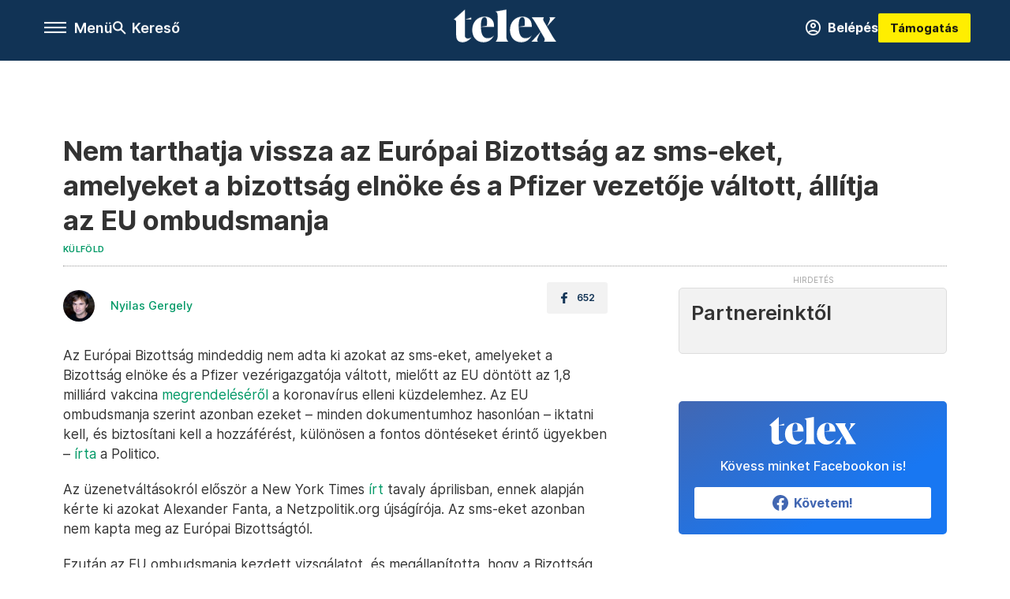

--- FILE ---
content_type: text/html;charset=utf-8
request_url: https://telex.hu/kulfold/2022/01/28/nem-tarthatja-vissza-az-europai-bizottsag-az-sms-eket-amelyeket-a-bizottsag-elnoke-es-a-pfizer-vezetoje-valtott-allitja-az-eu-ombudsmanja
body_size: 20171
content:
<!DOCTYPE html><html  lang="hu" xmlns="http://www.w3.org/1999/xhtml" class="main main--t--d" style="" xml:lang="hu" prefix="og: http://ogp.me/ns#"><head><meta charset="utf-8"><meta name="viewport" content="width=device-width, initial-scale=1"><title>Telex: Nem tarthatja vissza az Európai Bizottság az sms-eket, amelyeket a bizottság elnöke és a Pfizer vezetője váltott, állítja az EU ombudsmanja</title><meta property="og:url" content="https://telex.hu/kulfold/2022/01/28/nem-tarthatja-vissza-az-europai-bizottsag-az-sms-eket-amelyeket-a-bizottsag-elnoke-es-a-pfizer-vezetoje-valtott-allitja-az-eu-ombudsmanja"><meta property="og:title" content="Nem tarthatja vissza az Európai Bizottság az sms-eket, amelyeket a bizottság elnöke és a Pfizer vezetője váltott, állítja az EU ombudsmanja"><meta property="og:description" content="Az 1,8 milliárdos vakcinabeszerzés átláthatósága érdekében nem mindegy, miről beszélt Ursula von der Leyen és Albert Bourla. A Bizottság szerint az sms-ek nem tekinthetők dokumentumnak, az EU ombudsmanja azonban ezt az érvelést nem fogadta el."><meta property="og:image" content="https://assets.telex.hu/images/20220128/1643367928-temp-KIMKHJ_facebook.jpg"><meta property="og:image:url" content="https://assets.telex.hu/images/20220128/1643367928-temp-KIMKHJ_facebook.jpg"><meta property="og:image:secure_url" content="https://assets.telex.hu/images/20220128/1643367928-temp-KIMKHJ_facebook.jpg"><meta property="og:type" content="article"><meta name="article:published_time" content="2022-01-28T11:07:25.000Z"><meta name="twitter:card" content="summary"><meta name="twitter:site" content="@telexhu"><script src="https://securepubads.g.doubleclick.net/tag/js/gpt.js" async crossorigin="anonymous"></script><script src="https://cdn.performax.cz/acc/loader.js?aab=loader" body async data-web="telex.hu" data-hash="1f61a5e2875b3f7a6001d6137ecdab7e"></script><meta name="twitter:title" content="Nem tarthatja vissza az Európai Bizottság az sms-eket, amelyeket a bizottság elnöke és a Pfizer vezetője váltott, állítja az EU ombudsmanja"><meta name="twitter:description" content="Az 1,8 milliárdos vakcinabeszerzés átláthatósága érdekében nem mindegy, miről beszélt Ursula von der Leyen és Albert Bourla. A Bizottság szerint az sms-ek nem tekinthetők dokumentumnak, az EU ombudsmanja azonban ezt az érvelést nem fogadta el."><meta property="fb:app_id" content="966242223397117"><meta name="article:section" content="Külföld"><meta name="article:tag" content="Külföld"><meta name="article:tag" content="Pfizer"><meta name="article:tag" content="Ursula von der Leyen"><meta name="article:tag" content="vakcina"><meta name="article:tag" content="beszerzés"><meta name="article:tag" content="EU"><meta name="article:tag" content="SMS"><meta name="article:author" content="/szerzo/nyilas-gergely"><link rel="stylesheet" href="/_nuxt/entry.6fdBkfQc.css" crossorigin><link rel="stylesheet" href="/_nuxt/default.iPeyM4yZ.css" crossorigin><link rel="stylesheet" href="/_nuxt/TaxMsg.Dw2lhRwy.css" crossorigin><link rel="stylesheet" href="/_nuxt/FacebookVideoEmbed.zFTq-dHr.css" crossorigin><link rel="stylesheet" href="/_nuxt/SingleArticle.cCUwI27J.css" crossorigin><link rel="stylesheet" href="/_nuxt/App.Ck5OgVU_.css" crossorigin><link rel="stylesheet" href="/_nuxt/PlaceholderView.DY7nOxo4.css" crossorigin><link rel="stylesheet" href="/_nuxt/GeneralDisclaimer.C0WYMYHB.css" crossorigin><link href="https://www.googletagmanager.com/gtm.js?id=GTM-NQ9T4QR" rel="preload" crossorigin="anonymous" referrerpolicy="no-referrer" fetchpriority="low" as="script"><link rel="modulepreload" as="script" crossorigin href="/_nuxt/DqMFZKct.js"><link rel="modulepreload" as="script" crossorigin href="/_nuxt/C5xylIvI.js"><link rel="modulepreload" as="script" crossorigin href="/_nuxt/ztrSDKzb.js"><link rel="modulepreload" as="script" crossorigin href="/_nuxt/DeNEhAxv.js"><link rel="modulepreload" as="script" crossorigin href="/_nuxt/BW7mYI-c.js"><link rel="modulepreload" as="script" crossorigin href="/_nuxt/xh6ws17v.js"><link rel="modulepreload" as="script" crossorigin href="/_nuxt/Dv5hRnou.js"><link rel="modulepreload" as="script" crossorigin href="/_nuxt/DjSm0lIk.js"><link rel="modulepreload" as="script" crossorigin href="/_nuxt/CZbyWXSR.js"><link rel="modulepreload" as="script" crossorigin href="/_nuxt/DDlKKuRE.js"><link rel="modulepreload" as="script" crossorigin href="/_nuxt/BLY3_oZi.js"><link rel="modulepreload" as="script" crossorigin href="/_nuxt/BKK_74_6.js"><link rel="modulepreload" as="script" crossorigin href="/_nuxt/CwymD8hp.js"><link rel="modulepreload" as="script" crossorigin href="/_nuxt/9XFtN37d.js"><link rel="modulepreload" as="script" crossorigin href="/_nuxt/KY4eHMSF.js"><link rel="modulepreload" as="script" crossorigin href="/_nuxt/CDpojOpP.js"><link rel="modulepreload" as="script" crossorigin href="/_nuxt/DXUePBq9.js"><link rel="modulepreload" as="script" crossorigin href="/_nuxt/Boh8ilFg.js"><link rel="modulepreload" as="script" crossorigin href="/_nuxt/BGSZfl1J.js"><link rel="preload" as="fetch" fetchpriority="low" crossorigin="anonymous" href="/_nuxt/builds/meta/a20e5a1d-862b-4b9a-acfe-543ddaad8c12.json"><link rel="icon" type="image/x-icon" href="/favicon.ico"><link rel="canonical" href="https://telex.hu/kulfold/2022/01/28/nem-tarthatja-vissza-az-europai-bizottsag-az-sms-eket-amelyeket-a-bizottsag-elnoke-es-a-pfizer-vezetoje-valtott-allitja-az-eu-ombudsmanja"><meta property="og:site_name" content="telex"><meta name="facebook-domain-verification" content="z21ykhonau2grf12jzdtendo24jb64"><meta name="description" content="Az 1,8 milliárdos vakcinabeszerzés átláthatósága érdekében nem mindegy, miről beszélt Ursula von der Leyen és Albert Bourla. A Bizottság szerint az sms-ek nem tekinthetők dokumentumnak, az EU ombudsmanja azonban ezt az érvelést nem fogadta el."><meta name="keywords" content="Külföld, Pfizer, Ursula von der Leyen, vakcina, beszerzés, EU, SMS"><script type="application/ld+json">{"@context":"http://schema.org","@type":"NewsArticle","mainEntityOfPage":{"@type":"WebPage","@id":"https://telex.hu"},"headline":"Nem tarthatja vissza az Európai Bizottság az sms-eket, amelyeket a bizottság elnöke és a Pfizer vezetője váltott, állítja az EU ombudsmanja","image":["https://assets.telex.hu/images/20240531/1717155975-temp-mHOLhm_cimlap-normal-1per1.jpg","https://assets.telex.hu/images/20230610/1686390034-temp-dKPNNa_cimlap-normal-4per3.jpg","https://assets.telex.hu/images/20220128/1643367928-temp-KIMKHJ_facebook.jpg"],"datePublished":"2022-01-28T11:07:25.000Z","dateModified":"2022-01-28T11:07:25.000Z","author":[{"@type":"Person","name":"Nyilas Gergely","url":"https://telex.hu/szerzo/nyilas-gergely","image":"https://assets.telex.hu/images/0_szerzok/nagy_avatar/_JO_5529_avatar.jpeg","worksFor":{"@type":"Organization","name":""}}],"publisher":{"@type":"Organization","name":"Telex","logo":{"@type":"ImageObject","url":"https://telex.hu/icon.jpg"}},"breadcrumb":{"@context":"https://schema.org","@type":"BreadcrumbList","itemListElement":[{"@type":"ListItem","position":1,"name":"Telex","item":"https://telex.hu"},{"@type":"ListItem","position":2,"name":"Külföld","item":"https://telex.hu/rovat/kulfold"},{"@type":"ListItem","position":3,"name":"Nem tarthatja vissza az Európai Bizottság az sms-eket, amelyeket a bizottság elnöke és a Pfizer vezetője váltott, állítja az EU ombudsmanja"}]}}</script><script type="module" src="/_nuxt/DqMFZKct.js" crossorigin></script><script>"use strict";(()=>{const t=window,e=document.documentElement,c=["dark","light"],n=getStorageValue("localStorage","nuxt-color-mode")||"system";let i=n==="system"?u():n;const r=e.getAttribute("data-color-mode-forced");r&&(i=r),l(i),t["__NUXT_COLOR_MODE__"]={preference:n,value:i,getColorScheme:u,addColorScheme:l,removeColorScheme:d};function l(o){const s="main--"+o+"",a="";e.classList?e.classList.add(s):e.className+=" "+s,a&&e.setAttribute("data-"+a,o)}function d(o){const s="main--"+o+"",a="";e.classList?e.classList.remove(s):e.className=e.className.replace(new RegExp(s,"g"),""),a&&e.removeAttribute("data-"+a)}function f(o){return t.matchMedia("(prefers-color-scheme"+o+")")}function u(){if(t.matchMedia&&f("").media!=="not all"){for(const o of c)if(f(":"+o).matches)return o}return"light"}})();function getStorageValue(t,e){switch(t){case"localStorage":return window.localStorage.getItem(e);case"sessionStorage":return window.sessionStorage.getItem(e);case"cookie":return getCookie(e);default:return null}}function getCookie(t){const c=("; "+window.document.cookie).split("; "+t+"=");if(c.length===2)return c.pop()?.split(";").shift()}</script></head><body><div id="__nuxt"><div><!--[--><!--[--><!----><!----><!----><!----><!--]--><div><div id="fb-root"></div><div><!----><!----></div><div><div><!----><!----><!----><!----></div><!----><div data-v-e5b51265><div class="navigation" data-v-e5b51265><!----><div class="navigation--domain" data-v-e5b51265><!----><div class="navigation--domain__list" data-v-e5b51265><!--[--><!--[--><a href="/" class="navigation--domain__list__item navigation--domain__list__item--active" data-v-e5b51265>Telex</a><!--]--><!--[--><a href="/after" class="navigation--domain__list__item" data-v-e5b51265>After</a><!--]--><!--[--><a href="/g7" class="navigation--domain__list__item" data-v-e5b51265>G7</a><!--]--><!--[--><a href="/karakter" class="navigation--domain__list__item" data-v-e5b51265>Karakter</a><!--]--><!--[--><a href="/tamogatas" class="navigation--domain__list__item" data-v-e5b51265>Támogatás</a><!--]--><!--[--><a href="https://shop.telex.hu" target="_blank" class="navigation--domain__list__item" data-v-e5b51265>Shop</a><!--]--><!--]--></div><!----></div><div class="navigation--options" data-v-e5b51265><div class="navigation--options__group" data-v-e5b51265><div id="burger" class="navigation__labels navigation__mobile" data-v-e5b51265><!--[--><button class="burger-button" type="button" title="Menu"><span class="hidden"></span><span class="burger-bar burger-bar--1"></span><span class="burger-bar burger-bar--2"></span><span class="burger-bar burger-bar--3"></span></button><p>Menü</p><!--]--></div><div class="navigation__labels" data-v-e5b51265><svg height="100%" viewBox="0 0 24 24" class="search" width="0" data-v-e5b51265><path fill-rule="evenodd" d="M11.793 13.553c-1.221.869-2.714 1.38-4.327 1.38A7.47 7.47 0 0 1 0 7.467 7.47 7.47 0 0 1 7.467 0a7.47 7.47 0 0 1 7.467 7.467c0 1.613-.511 3.106-1.38 4.326L20 18.24 18.24 20l-6.447-6.447zm.651-6.086a4.98 4.98 0 0 1-4.978 4.978 4.98 4.98 0 0 1-4.978-4.978 4.98 4.98 0 0 1 4.978-4.978 4.98 4.98 0 0 1 4.978 4.978z" data-v-e5b51265></path></svg><p class="search__label" data-v-e5b51265> Kereső </p></div></div><a href="/" class="" data-v-e5b51265><div class="navigation__logo" data-v-e5b51265><svg viewBox="0 0 160 51" fill-rule="evenodd" stroke-linejoin="round" stroke-miterlimit="2" width="0"><path d="M68.503 42.525V9.939c0-4.677-1.252-5.991-3.759-6.868L82.063.002v42.523c0 4.677 3.243 7.599 3.243 7.599H65.26s3.243-2.922 3.243-7.599zm-51.11-27.033h10.029l-.006-3.109-10.023 3.109zm4.569 29.662c-2.875 0-4.569-1.607-4.569-5.113V0L0 15.488c2.117 0 3.831 1.702 3.831 3.798V39.89c0 8.182 3.831 11.106 10.244 11.106 5.011 0 10.391-3.215 13.929-7.891 0 .006-2.46 2.049-6.043 2.049zm40.947-18.265c.442-9.499-4.717-15.928-14.592-15.928-11.94 0-19.456 9.352-19.456 20.751C28.861 41.794 34.536 51 46.475 51c8.623 0 13.192-4.896 16.435-10.74 0 0-3.33 4.456-9.949 4.456-7.59 0-10.317-6.575-10.54-17.827V25.72c0-6.503.81-13.735 5.601-13.735 4.127 0 4.348 4.86 3.685 13.261l-9.286 1.643h20.489zm58.876 0c.442-9.499-4.717-15.928-14.592-15.928-11.94 0-19.456 9.352-19.456 20.751C87.736 41.794 93.412 51 105.35 51c8.623 0 13.192-4.896 16.435-10.74 0 0-3.33 4.456-9.949 4.456-7.59 0-10.317-6.575-10.54-17.827V25.72c0-6.503.81-13.735 5.601-13.735 4.127 0 4.348 4.86 3.685 13.261l-9.286 1.643h20.489zM160 50.124h-19.456s2.58-2.703.884-5.699l-5.748-9.863s-5.527 10.375-5.527 12.859c0 2.703 1.989 2.703 1.989 2.703h-10.907l14.446-15.562-7.811-13.445c-2.654-4.603-6.339-9.28-6.339-9.28h19.456s-2.58 2.703-.884 5.699l5.306 9.061s4.79-9.571 4.79-12.056c0-2.703-1.989-2.703-1.989-2.703h10.761l-13.561 14.759 8.253 14.247c2.652 4.603 6.339 9.28 6.339 9.28z" fill-rule="nonzero" /></svg></div></a><div class="navigation--options__group" data-v-e5b51265><!--[--><a href="https://telex.hu/tamogatas/profil" class="btn profile__btn" data-v-e5b51265><i class="mdi mdi-account-circle-outline" data-v-e5b51265></i> Belépés </a><!--]--><a href="/tamogatas" class="navigation__button" data-v-e5b51265> Támogatás </a></div></div><!----></div><div class="sidebar-container" data-v-e5b51265><div id="sidebar" class="sidebar" data-v-e5b51265><!----><!----></div></div></div><span></span><main class="main-container"><div class="sub-container"><!----><!----><!----><div class="single_article article" lang="hu"><div class="container"><!----><!----><div class="article-container single-article kulfold article-38621 coverless"><div class="single-article__container"><!----><div id="cikk-content" class="single-article__content"><div class="title-section"><div class="title-section__top"><!----><!----><h1>Nem tarthatja vissza az Európai Bizottság az sms-eket, amelyeket a bizottság elnöke és a Pfizer vezetője váltott, állítja az EU ombudsmanja</h1><!----></div><div class="content-wrapper"><!----><div class="title-section__tags content-wrapper__child"><a href="/rovat/kulfold" class="tag tag--basic">Külföld</a></div><!----><!----><div class="history content-wrapper__child"><p class="history--original"><span></span></p><!----></div></div><div class="title-section__lines"><!--[--><div class="title-section__separator"></div><!--]--></div></div><!----><div class="article_body_"><div class="article_container_ article-box-margin"><div class="cover-box article-content"><!----><!----></div><div class="top-section article-content"><div name="author-list" class="journalist"><div class="author"><div style="width:60px;"><a href="/szerzo/nyilas-gergely" class="author__avatar"><img src="https://assets.telex.hu/images/0_szerzok/nagy_avatar/_JO_5529_avatar@4x.jpeg" alt="Nyilas Gergely" class="avatar" loading="lazy"></a></div><div class="author__info"><a href="/szerzo/nyilas-gergely" class="author__name">Nyilas Gergely</a><!----></div></div></div><div class="top-shr"><span></span><span class="spacing-top"></span><!----><!--[--><div class="options options-top spacing-top"><svg viewBox="0 0 20 20" fill-rule="evenodd" stroke-linejoin="round" stroke-miterlimit="2" width="0"><path d="M11.194 17v-6.386h2.358l.353-2.5h-2.71v-1.6c0-.72.22-1.212 1.356-1.212L14 5.32V3.098A21.32 21.32 0 0 0 11.886 3c-2.1 0-3.523 1.16-3.523 3.3v1.835H6v2.5h2.365V17h2.83z"></path></svg><p>652</p></div><!--]--></div></div><!----><!----><!----><div id="remp-campaign"></div><!----><span></span><div class="article-html-content"><div><p>Az Európai Bizottság mindeddig nem adta ki azokat az sms-eket, amelyeket a Bizottság elnöke és a Pfizer vezérigazgatója váltott, mielőtt az EU döntött az 1,8 milliárd vakcina <a href="/koronavirus/2021/05/08/von-der-leyen-pfizer-biontech-szerzodes-1-8-milliard-adag-eu">megrendeléséről</a> a koronavírus elleni küzdelemhez. Az EU ombudsmanja szerint azonban ezeket – minden dokumentumhoz hasonlóan – iktatni kell, és biztosítani kell a hozzáférést, különösen a fontos döntéseket érintő ügyekben – <a href="https://www.politico.eu/article/eu-watchdog-ursula-von-der-leyen-pfizer-messaging-maladministration/" target="_blank">írta</a> a Politico.</p><p>Az üzenetváltásokról először a New York Times <a href="https://www.nytimes.com/2021/04/28/world/europe/european-union-pfizer-von-der-leyen-coronavirus-vaccine.html" target="_blank">írt</a> tavaly áprilisban, ennek alapján kérte ki azokat Alexander Fanta, a Netzpolitik.org újságírója. Az sms-eket azonban nem kapta meg az Európai Bizottságtól.</p><p>Ezután az EU ombudsmanja kezdett vizsgálatot, és megállapította, hogy a Bizottság nem is igyekezett beszerezni azokat Von der Leyentől, noha az újságíró kérése kifejezetten az sms-ekre irányult. A Bizottság szerint az sms nem felel meg a dokumentum kritériumainak, így nincs is mit bekérnie a Bizottság elnökétől.</p><p><span class="placeholder ad"></span></p><p>Ezt az érvelést azonban az ombudsman vitatja. Emily O’Reilly szerint a Bizottság rosszul kezelte az sms-ek kiadására vonatkozó kérelmet.</p><p>„A szűk értelmezés, amely alapján a kérvényt kezelték, lényegében azt jelenti, hogy kísérletet sem tettek arra, hogy megvizsgálják, léteznek-e egyáltalán ilyen sms-ek” – mondta O&#39;Reilly.</p><p>Az ügy nemcsak a vakcinabeszerzés miatt fontos – bár annak érzékenysége, nagyságrendje miatt ez önmagában is indokolttá teszi az átláthatóság biztosítását –, de általánosságban is lényeges, hogy az üzenetváltások is pontosan iktatva legyenek, különösen a kulcsfontosságú döntések esetén.</p><p>A Bizottság azzal érvelt, hogy „az sms vagy bármilyen más, gyors üzenet jellegénél fogva rövid életű, amely így eleve nem tartalmaz fontos információt a Bizottság politikáját, tevékenységét, döntését illetően”. Egyébként sem iktatott eddig még egyetlen sms-t sem az iratok között.</p><p>Az ombudsman azonban vitatja az érvelést az EU-s jog alapján, amely szerint dokumentumnak számít bármilyen tartalom, amelynek köze lehet az adott intézmény felelősségi körébe tartozó döntésekhez – azaz az sms is dokumentum. Ennek alapján felszólította a Bizottságot, hogy szólítsák fel Von der Leyen hivatalát, kutassa fel az sms-eket, és amennyiben találnak a tárgyba illő üzeneteket, azokkal járjanak el a dokumentumok iktatására vonatkozó protokoll szerint, és biztosítsák azokhoz is a törvényeknek megfelelő hozzáférést.</p><p>A Bizottság válaszában közölte: tudomásul vették az ombudsman javaslatát, és megküldik neki a hivatalos választ 2022. április 26-i határidővel.</p><p><span class="placeholder ad"></span></p><p>Az üzenetváltás témáját Orbán Viktor is <a href="/belfold/2022/01/28/orban-viktor-kossuth-radio-pentek-1">érintette</a> péntek reggel a Kossuth rádiónak adott interjújában. A kormányfő arról beszélt, hogy a gyógyszergyárak fontosak, de természetesen amit legyártanak, azért profitot is szeretnének. Szerinte hiba lett volna, ha Magyarország kizárólag az EU-beszerzésből biztosította volna a vakcinákat, mert ezzel kiszolgáltatta volna magát a megkülönböztetett pozícióban lévő gyógyszergyártónak.</p><blockquote><p><strong>„Világossá kell tennünk, hogy nem vagyunk zsarolhatók, és nem lehet rajtunk extraprofitot keresni” – közölte a kormányfő.</strong></p></blockquote><p>Szerinte ezért kellett több forrásból biztosítani a vakcinákat Magyarországon. Az EU-ban egyedülálló módon az orosz Szputnyik V-vel és a kínai Sinopharmmal is oltottak, amelyek használatát az EU gyógyszerügynöksége (EMA) nem hagyta jóvá. A kínai vakcina által biztosított védettség egy magyar tanulmány szerint rövidebb távú és az idősek körében kevésbé erős: erről <a href="/koronavirus/2022/01/26/sinopharm-kinai-vakcina-oltas-antitest-ellenanyag-szint-meres-idosek-alacsony-vedettseg-tanulmany-ferenci-sarkadi">itt olvashat</a> bővebben.</p></div></div><!----><!----><!----><!----><div class="article-content article-hint"><div><span></span></div><!----><!----></div><div class="support-box article-content"><div id="article-endbox-campaign-content"></div></div><!----><!----><span class="article-content"></span><!----><div class="recommendation favorite article-content"><a href="/kedvenceink" class="recommendation__head"><svg viewbox="0 0 30 30" fill-rule="evenodd" stroke-linejoin="round" stroke-miterlimit="2" width="0"><path d="M10.583 10.238c.457-1.303 1.792-4.975 2.87-6.63.305-.466.612-.794.87-.96.228-.145.453-.203.658-.203a1.22 1.22 0 0 1 .658.203c.26.165.567.493.87.96 1.065 1.635 2.382 5.24 2.853 6.584 1.432.065 5.317.277 7.167.74.53.134.924.306 1.14.473.24.185.362.4.412.603.044.18.045.408-.05.673-.093.258-.32.616-.666 1.022-1.253 1.472-4.223 3.914-5.316 4.795.375 1.365 1.372 5.133 1.507 7.047.038.542-.001.97-.09 1.23-.096.283-.256.465-.425.578a1.13 1.13 0 0 1-.665.179c-.275-.005-.688-.107-1.183-.3-1.784-.73-5.028-2.8-6.2-3.583-1.183.792-4.452 2.932-6.237 3.637-.513.203-.942.3-1.223.277-.297-.015-.52-.118-.68-.255a1.19 1.19 0 0 1-.357-.568c-.082-.27-.114-.7-.075-1.235.14-1.96 1.146-5.728 1.51-7.042L2.393 13.5c-.475-.61-.57-1.163-.466-1.508.106-.354.5-.764 1.257-.984 1.525-.444 5.068-.483 7.4-.76zm14.27 3.38c-.03 0-.06-.002-.092-.007l-4.61-.47c-.35-.02-.616-.318-.597-.667a.63.63 0 0 1 .668-.595l4.723.48a.63.63 0 0 1 .534.718c-.046.315-.316.54-.625.54zm-8.38-3.24c-.28 0-.537-.188-.612-.473-.005-.018-.507-1.912-1.407-3.985-.138-.32.008-.693.33-.833s.693.008.833.33c.94 2.167 1.448 4.088 1.47 4.17a.63.63 0 0 1-.451.772c-.054.015-.108.022-.162.022z"></path></svg><span>Kedvenceink</span></a><div class="recommendation__grid"><!--[--><!--]--></div></div></div><div class="sidebar_container_ article-box-margin"><!----><!----><!----><!----><!----><div class="recommendation recommendation--pr"><span class="recommendation__head"><span>Partnereinktől</span></span><!--[--><!--]--></div><!----><!----><div><div class="fb-box"><div class="fb-box__logo"><div><svg viewBox="0 0 160 51" fill-rule="evenodd" stroke-linejoin="round" stroke-miterlimit="2" width="0"><path d="M68.503 42.525V9.939c0-4.677-1.252-5.991-3.759-6.868L82.063.002v42.523c0 4.677 3.243 7.599 3.243 7.599H65.26s3.243-2.922 3.243-7.599zm-51.11-27.033h10.029l-.006-3.109-10.023 3.109zm4.569 29.662c-2.875 0-4.569-1.607-4.569-5.113V0L0 15.488c2.117 0 3.831 1.702 3.831 3.798V39.89c0 8.182 3.831 11.106 10.244 11.106 5.011 0 10.391-3.215 13.929-7.891 0 .006-2.46 2.049-6.043 2.049zm40.947-18.265c.442-9.499-4.717-15.928-14.592-15.928-11.94 0-19.456 9.352-19.456 20.751C28.861 41.794 34.536 51 46.475 51c8.623 0 13.192-4.896 16.435-10.74 0 0-3.33 4.456-9.949 4.456-7.59 0-10.317-6.575-10.54-17.827V25.72c0-6.503.81-13.735 5.601-13.735 4.127 0 4.348 4.86 3.685 13.261l-9.286 1.643h20.489zm58.876 0c.442-9.499-4.717-15.928-14.592-15.928-11.94 0-19.456 9.352-19.456 20.751C87.736 41.794 93.412 51 105.35 51c8.623 0 13.192-4.896 16.435-10.74 0 0-3.33 4.456-9.949 4.456-7.59 0-10.317-6.575-10.54-17.827V25.72c0-6.503.81-13.735 5.601-13.735 4.127 0 4.348 4.86 3.685 13.261l-9.286 1.643h20.489zM160 50.124h-19.456s2.58-2.703.884-5.699l-5.748-9.863s-5.527 10.375-5.527 12.859c0 2.703 1.989 2.703 1.989 2.703h-10.907l14.446-15.562-7.811-13.445c-2.654-4.603-6.339-9.28-6.339-9.28h19.456s-2.58 2.703-.884 5.699l5.306 9.061s4.79-9.571 4.79-12.056c0-2.703-1.989-2.703-1.989-2.703h10.761l-13.561 14.759 8.253 14.247c2.652 4.603 6.339 9.28 6.339 9.28z" fill-rule="nonzero" /></svg></div></div><div class="fb-box__info">Kövess minket Facebookon is!</div><div class="fb-box__buttons"><a href="https://www.facebook.com/telexhu" target="_blank" class="btn fb-box__btn"><img src="/assets/images/facebook-box/fb.svg" alt="Facebook"><span>Követem!</span></a></div></div></div><!----><!----><span></span><!----><div class="recommendation"><a href="/legfontosabb" class="recommendation__head"><svg viewbox="0 0 30 30" fill-rule="evenodd" stroke-linejoin="round" stroke-miterlimit="2" width="0"><path d="M24.94 16.394c.123-.307-.134-.658-.134-.658l-3.342-4.965 3.337-5.241s.329-.513-.025-.937c-.203-.243-.488-.28-.665-.286h-4.922v-.698c.02-.066.033-.134.03-.205-.017-.386-.313-.712-.712-.712H6.921V.949c0-.496-.436-.972-.948-.947s-.949.417-.949.947V29.05c0 .496.437.972.949.947s.948-.417.948-.947V14.744l8.459.038-.006 1.088a.72.72 0 0 0 .209.502c.111.111.286.196.45.207.053.014 8.028.074 8.536.076.119-.013.292-.067.37-.263v.002zM6.881 5.042v7.277c0 .373.328.729.712.712s.712-.313.712-.712V5.042c0-.371-.327-.728-.712-.712s-.712.314-.712.712z"></path></svg><span> Legfontosabb </span></a><!--[--><!--]--></div><!----><div class="telex-links"><div class="telex-links__group"><div class="telex-links__img"></div><div class="telex-links__content"><div><!--[--><div id="widget-tamogatas-small"></div><!--]--></div><a href="https://shop.telex.hu/?utm_source=site&amp;utm_medium=sidewidget&amp;utm_campaign=shop" target="_blank">Telex shop</a><span></span></div></div></div><span></span><!----><!----><!----><!----><!----><div class="recommendation recommendation--out"><a href="/rovat/holdblog" class="recommendation__head"><div class="recommendation__logo--hold"></div><span> Holdblog </span></a><!--[--><div class="recommendation--out__item"><div class="new_with_img recommendation__image--out placeholder_"><a href="https://hold.hu/holdblog/" target="_blank" class="img_tag img_tag--recommendation"><div class="tag tag--basic tag--outward"><svg viewBox="0 0 14 11" fill-rule="evenodd" stroke-linejoin="round" stroke-miterlimit="2" width="0"><path d="M12.5 7.25V9.5h-11v-8h5.25V0H.8C.386 0 0 .336 0 .75v9.55c0 .414.386.7.8.7h12.45c.414 0 .75-.286.75-.7V7.25h-1.5zM11.439 1.5L7.72 5.22l1.06 1.06 3.72-3.719V4.75H14V0H9.25v1.5h2.189z"></path></svg> Holdblog </div></a><a href="https://hold.hu/holdblog/no-landing-just-greenlanding/" target="_blank"><img src="https://hold.hu/holdblog/wp-content/uploads/2026/01/HAH-blog-borito-4.png" alt="No landing, just Greenlanding" loading="lazy"></a></div><a href="https://hold.hu/holdblog/no-landing-just-greenlanding/" target="_blank" class="recommendation__title">No landing, just Greenlanding</a></div><div class="recommendation--out__item"><div class="new_with_img recommendation__image--out placeholder_"><a href="https://hold.hu/holdblog/" target="_blank" class="img_tag img_tag--recommendation"><div class="tag tag--basic tag--outward"><svg viewBox="0 0 14 11" fill-rule="evenodd" stroke-linejoin="round" stroke-miterlimit="2" width="0"><path d="M12.5 7.25V9.5h-11v-8h5.25V0H.8C.386 0 0 .336 0 .75v9.55c0 .414.386.7.8.7h12.45c.414 0 .75-.286.75-.7V7.25h-1.5zM11.439 1.5L7.72 5.22l1.06 1.06 3.72-3.719V4.75H14V0H9.25v1.5h2.189z"></path></svg> Holdblog </div></a><a href="https://hold.hu/holdblog/penzugyi-felfordulast-okozhat-a-japan-kamatemeles/" target="_blank"><img src="https://hold.hu/holdblog/wp-content/uploads/2026/01/japan-jegybank.png" alt="Pénzügyi felfordulást okozhat a japán kamatemelés" loading="lazy"></a></div><a href="https://hold.hu/holdblog/penzugyi-felfordulast-okozhat-a-japan-kamatemeles/" target="_blank" class="recommendation__title">Pénzügyi felfordulást okozhat a japán kamatemelés</a></div><div class="recommendation--out__item"><div class="new_with_img recommendation__image--out placeholder_"><a href="https://hold.hu/holdblog/" target="_blank" class="img_tag img_tag--recommendation"><div class="tag tag--basic tag--outward"><svg viewBox="0 0 14 11" fill-rule="evenodd" stroke-linejoin="round" stroke-miterlimit="2" width="0"><path d="M12.5 7.25V9.5h-11v-8h5.25V0H.8C.386 0 0 .336 0 .75v9.55c0 .414.386.7.8.7h12.45c.414 0 .75-.286.75-.7V7.25h-1.5zM11.439 1.5L7.72 5.22l1.06 1.06 3.72-3.719V4.75H14V0H9.25v1.5h2.189z"></path></svg> Holdblog </div></a><a href="https://hold.hu/holdblog/valsag-menedzsment-bic/" target="_blank"><img src="https://hold.hu/holdblog/wp-content/uploads/2026/01/valsag-menedzsment-esernyo.jpg" alt="Akkor is készülni kell a válságra, ha épp nincs" loading="lazy"></a></div><a href="https://hold.hu/holdblog/valsag-menedzsment-bic/" target="_blank" class="recommendation__title">Akkor is készülni kell a válságra, ha épp nincs</a></div><div class="recommendation--out__item recommendation__last"><div class="new_with_img recommendation__image--out placeholder_"><a href="https://hold.hu/holdblog/" target="_blank" class="img_tag img_tag--recommendation"><div class="tag tag--basic tag--outward"><svg viewBox="0 0 14 11" fill-rule="evenodd" stroke-linejoin="round" stroke-miterlimit="2" width="0"><path d="M12.5 7.25V9.5h-11v-8h5.25V0H.8C.386 0 0 .336 0 .75v9.55c0 .414.386.7.8.7h12.45c.414 0 .75-.286.75-.7V7.25h-1.5zM11.439 1.5L7.72 5.22l1.06 1.06 3.72-3.719V4.75H14V0H9.25v1.5h2.189z"></path></svg> Holdblog </div></a><a href="https://hold.hu/holdblog/buy-the-dip-strategia-illuzio/" target="_blank"><img src="https://hold.hu/holdblog/wp-content/uploads/2026/01/buy-the-dip.png" alt="Buy the dip: működő stratégia vagy drága illúzió?" loading="lazy"></a></div><a href="https://hold.hu/holdblog/buy-the-dip-strategia-illuzio/" target="_blank" class="recommendation__title">Buy the dip: működő stratégia vagy drága illúzió?</a></div><!--]--></div><div class="recommendation"><a href="/legfrissebb" class="recommendation__head"><svg viewbox="0 0 30 30" fill-rule="evenodd" stroke-linejoin="round" stroke-miterlimit="2" width="0"><path d="M18.052 24.532c0 1.826-1.773 2.82-3.263 2.82-1.286 0-3.25-.803-3.25-2.82V24.5h6.513v.032zm5.897-6.417c-.34-.408-.662-.794-.808-1.092l-.187-.365c-.317-.6-.358-.678-.358-4.198 0-2.557-1.425-4.497-4.03-5.512-.005-2.087-1.274-4.3-3.62-4.3-2.376 0-3.62 2.17-3.62 4.313v.01c-2.535 1.018-3.923 2.95-3.923 5.49 0 3.586-.013 3.61-.34 4.24l-.164.322c-.146.298-.477.687-.826 1.098-.735.865-1.57 1.846-1.57 2.967v1.35a.71.71 0 0 0 .712.712h19.564a.71.71 0 0 0 .712-.712v-1.35c0-1.122-.82-2.106-1.545-2.973zm-3.88-6.6a1.74 1.74 0 0 1-1.739 1.739 1.74 1.74 0 0 1-1.739-1.739 1.74 1.74 0 0 1 1.739-1.739 1.74 1.74 0 0 1 1.739 1.739z" fill-rule="nonzero"></path></svg><span>Friss hírek</span></a><!--[--><!--]--></div><!----></div></div></div></div></div></div><div id="gallery"><!----></div><!----></div></div></main><footer class="footer"><div class="footer__container"><span></span><div class="footer__highlights"><ul class="footer__links"><!--[--><li><a href="/tamogatas?utm_source=site&amp;utm_medium=button&amp;utm_campaign=footer" class=""><span id="support" class="footer__highlights__title">Támogatás</span></a></li><li><a href="https://telexalapitvany.hu/egyszazalek" target="_blank"><span class="footer__highlights__title">Adó 1% felajánlás</span></a></li><li><a href="/dokumentum/feliratkozas-hirlevelekre" class=""><span id="footerHighlightMenuItem__2" class="footer__highlights__title">Hírlevelek</span></a></li><li><a href="https://shop.telex.hu/?utm_source=site&amp;utm_medium=button&amp;utm_campaign=shop" target="_blank"><span class="footer__highlights__title">Telex Shop</span></a></li><!--]--></ul></div><ul class="footer__links"><!--[--><li><span>© 2026 Telex – Telex.hu Zrt.</span></li><li><a href="/impresszum" class="">Impresszum</a></li><li><a href="/dokumentum/a-telex-etikai-es-magatartasi-kodexe" class="">Etikai kódex</a></li><li><a href="/dokumentum/atlathatosag" class="">Átláthatóság</a></li><li><a href="/dokumentum/altalanos-szerzodesi-feltetelek" class="">ÁSZF</a></li><li><a href="/dokumentum/adatkezelesi-tajekoztato" class="">Adatkezelési tájékoztató</a></li><li><a href="/dokumentum/sutitajekoztato" class="">Sütitájékoztató</a></li><li><a href="javascript:window.__tcfapi__reconfig();">Süti beállítások</a></li><li><a href="/dokumentum/szabalyzatok" class="">Szabályzatok</a></li><li><a href="/dokumentum/kommentelesi-szabalyzat" class="">Kommentelési szabályzat</a></li><li><a href="https://sales.telex.hu/?utm_source=site&amp;utm_medium=button&amp;utm_campaign=sales" target="_blank">Telex Sales</a></li><!--]--></ul><div class="footer__app"><div class="footer__app__badges"><!--[--><a target="_blank" href="https://play.google.com/store/apps/details?id=hu.app.telex&amp;hl=hu&amp;gl=US"><div class="footer__app--google"></div></a><a target="_blank" href="https://appgallery.huawei.com/#/app/C104055595?locale=hu_HU&amp;source=appshare&amp;subsource=C104055595"><div class="footer__app--huawei"></div></a><a target="_blank" href="https://apps.apple.com/us/app/telex/id1554485847"><div class="footer__app--apple"></div></a><!--]--></div></div><ul class="footer__social"><!--[--><li><a href="https://www.facebook.com/telexhu" target="_blank"><i class="icon-facebook"></i></a></li><li><a href="https://www.instagram.com/telexponthu/" target="_blank"><i class="icon-insta"></i></a></li><li><a href="https://www.youtube.com/c/telexponthu" target="_blank"><i class="icon-youtube"></i></a></li><li><a href="https://twitter.com/telexhu" target="_blank"><i class="icon-twitter"></i></a></li><li><a href="https://telex.hu/rss" target="_blank"><i class="icon-rss"></i></a></li><!--]--></ul></div></footer><div class="bottom__panels"><!----><!----></div></div></div><!--]--></div></div><div id="teleports"></div><script type="application/json" data-nuxt-data="nuxt-app" data-ssr="true" id="__NUXT_DATA__">[["ShallowReactive",1],{"data":2,"state":4,"once":10,"_errors":11,"serverRendered":8,"path":13,"pinia":14},["ShallowReactive",3],{},["Reactive",5],{"$scolor-mode":6},{"preference":7,"value":7,"unknown":8,"forced":9},"system",true,false,["Set"],["ShallowReactive",12],{},"/kulfold/2022/01/28/nem-tarthatja-vissza-az-europai-bizottsag-az-sms-eket-amelyeket-a-bizottsag-elnoke-es-a-pfizer-vezetoje-valtott-allitja-az-eu-ombudsmanja",{"commonData":15,"main":97,"auth":112,"minutes":113,"adsStore":114,"menu":404,"sponsoredLine":637,"abTest":697,"singleArticle":699,"quizStore":757,"adb":760,"podcast":761,"remp":762,"pip":763,"recommenderBox":764,"lightBox":766},{"frontendSetup":16,"componentSetup":29,"exchangeRates":32,"weatherData":32,"floodingData":32,"searchPlaceholders":33,"pipStatus":35,"dwPromo":32,"latestPrArticles":38,"assetsUrl":94,"afterSpotifyUrl":95,"trendingTags":96,"widgets":32},{"siteSlug":17,"accountUrl":18,"newsletterUrl":19,"supportUrl":20,"supportUrlAdb":21,"supportHeader":22,"supportHeaderAdb":23,"logoSvg":24,"beamProperty":25,"logoG7":26,"logoAfter":27,"logoKarakter":28},"telex","https://telex.hu/tamogatas/profil","/dokumentum/feliratkozas-hirlevelekre","/tamogatas?utm_source=site&utm_medium=button&utm_campaign=menu","/t?utm_source=site&utm_medium=button&utm_campaign=menu","\u003Ccampaign-container>\u003Cdiv id=\"donate-navigation-right\">\u003Cdiv class=\"remp-preload-banner\">\u003Cdiv class=\"html-preview-text\">\u003Ca href=\"/tamogatas\" class=\"navigation__button\" id=\"donate-navigation-right-link\">Támogatás\u003C/a>\u003C/div>\u003C/div>\u003C/div>\u003C/campaign-container>","\u003Ccampaign-container>\u003Cdiv id=\"donate-navigation-right-adb\" />\u003C/campaign-container>","\u003Csvg viewBox=\"0 0 160 51\" fill-rule=\"evenodd\" stroke-linejoin=\"round\" stroke-miterlimit=\"2\" width=\"0\">\u003Cpath d=\"M68.503 42.525V9.939c0-4.677-1.252-5.991-3.759-6.868L82.063.002v42.523c0 4.677 3.243 7.599 3.243 7.599H65.26s3.243-2.922 3.243-7.599zm-51.11-27.033h10.029l-.006-3.109-10.023 3.109zm4.569 29.662c-2.875 0-4.569-1.607-4.569-5.113V0L0 15.488c2.117 0 3.831 1.702 3.831 3.798V39.89c0 8.182 3.831 11.106 10.244 11.106 5.011 0 10.391-3.215 13.929-7.891 0 .006-2.46 2.049-6.043 2.049zm40.947-18.265c.442-9.499-4.717-15.928-14.592-15.928-11.94 0-19.456 9.352-19.456 20.751C28.861 41.794 34.536 51 46.475 51c8.623 0 13.192-4.896 16.435-10.74 0 0-3.33 4.456-9.949 4.456-7.59 0-10.317-6.575-10.54-17.827V25.72c0-6.503.81-13.735 5.601-13.735 4.127 0 4.348 4.86 3.685 13.261l-9.286 1.643h20.489zm58.876 0c.442-9.499-4.717-15.928-14.592-15.928-11.94 0-19.456 9.352-19.456 20.751C87.736 41.794 93.412 51 105.35 51c8.623 0 13.192-4.896 16.435-10.74 0 0-3.33 4.456-9.949 4.456-7.59 0-10.317-6.575-10.54-17.827V25.72c0-6.503.81-13.735 5.601-13.735 4.127 0 4.348 4.86 3.685 13.261l-9.286 1.643h20.489zM160 50.124h-19.456s2.58-2.703.884-5.699l-5.748-9.863s-5.527 10.375-5.527 12.859c0 2.703 1.989 2.703 1.989 2.703h-10.907l14.446-15.562-7.811-13.445c-2.654-4.603-6.339-9.28-6.339-9.28h19.456s-2.58 2.703-.884 5.699l5.306 9.061s4.79-9.571 4.79-12.056c0-2.703-1.989-2.703-1.989-2.703h10.761l-13.561 14.759 8.253 14.247c2.652 4.603 6.339 9.28 6.339 9.28z\" fill-rule=\"nonzero\" />\u003C/svg>","ae4d4f86-6f72-4a0a-be21-52a9d8a42eb0","\u003Csvg   xmlns=\"http://www.w3.org/2000/svg\"   width=\"100%\"   height=\"100%\"   viewBox=\"0 0 290 169\"   fill-rule=\"evenodd\"   stroke-linejoin=\"round\"   stroke-miterlimit=\"2\" >   \u003Cpath d=\"M158.17 168.999l80.906-129.478-.291-.76H158.17V0H289.96v31.785l-86.051 137.215H158.17zM79.097 65.119h83.777s2.274 15.387 2.274 21.058c.002 5.561-.394 9.092-1.492 14.542-7.45 36.98-41.843 68.281-81.54 68.281C36.796 168.999 0 131.886 0 86.176S36.796 0 82.115 0h49.697v38.762H82.115c-23.739 0-43.014 23.473-43.014 47.417s19.274 43.464 43.014 43.362c19.687-.084 35.017-14.667 36.855-25.123l-.323-.537h-39.55V65.119z\" /> \u003C/svg>","\u003Csvg   xmlns=\"http://www.w3.org/2000/svg\"   width=\"100%\"   height=\"100%\"   viewBox=\"0 0 139 45\"   fill-rule=\"evenodd\"   stroke-linejoin=\"round\"   stroke-miterlimit=\"2\"   fill=\"#fff\" >   \u003Cpath d=\"M19.807 38.219h-5.189l-.696 6.328H.001L9.239 2.911h18.793l9.302 41.636H20.44l-.633-6.328zm-.823-7.657l-1.583-14.996h-.379L15.44 30.562h3.544zm20.875-6.264h-3.037V13.289h3.037V10.82C39.859 3.1 43.972 0 51.881 0c3.037 0 5.441.569 6.39.886v9.491a13.81 13.81 0 0 0-3.036-.38c-1.709 0-2.468.696-2.468 2.025v1.266h5.948v11.009h-5.948v20.248H39.859V24.298zm23.471 8.795v-8.795h-3.037V13.288h2.405c1.644 0 2.404-.759 2.594-3.48l.38-3.607h10.566v7.086h5.759v11.011h-5.759v7.276c0 1.899.569 2.532 2.848 2.532 1.076 0 1.962-.063 2.468-.127v10.378c-.761.253-3.164.633-6.391.633-8.796 0-11.833-4.43-11.833-11.896zm33.785 11.896c-11.2 0-13.983-6.897-13.983-15.756 0-11.769 5.125-16.388 14.11-16.388 8.859 0 13.098 4.365 13.098 14.49v3.227H96.039c.063 4.556.57 5.695 1.899 5.695 1.139 0 1.645-.887 1.645-4.113h10.757c.063 8.099-3.67 12.845-13.225 12.845zM96.103 25.5h3.481v-1.391c0-2.215-.443-3.164-1.645-3.164-1.139 0-1.645.76-1.836 4.556zm16.196-12.212h12.909l-.443 8.354h.127c.886-5.062 2.531-8.733 7.213-8.733 4.999 0 6.896 3.29 6.896 11.896a132.21 132.21 0 0 1-.316 8.605h-10.566l.063-5.124c0-2.343-.38-3.228-1.202-3.228-1.139 0-1.772 1.709-1.772 5.885v13.605h-12.909V13.288z\" /> \u003C/svg>","\u003Csvg xmlns=\"http://www.w3.org/2000/svg\" width=\"100%\" height=\"100%\" viewBox=\"0 0 154 25\" fill-rule=\"evenodd\" stroke-linejoin=\"round\" stroke-miterlimit=\"2\" > \u003Cpath d=\"M28.256 1.963l-7.919 9.654 7.559 12.926h-7.853l-4.123-7.56-1.538 1.898v5.661h-2.565V4.807H9.25v19.735H6.685v-11.29C2.993 13.253 0 10.726 0 7.608s2.993-5.645 6.685-5.645h7.696v8.247l6.315-8.247h7.56z\" class=\"karakter-k\"/> \u003Cpath d=\"M27.505 15.675c0-5.563 3.927-9.359 8.966-9.359 2.127 0 3.993.785 5.138 1.865h.065v-1.44h6.021v17.802h-5.628V22.71h-.065c-1.309 1.473-3.109 2.29-5.498 2.29-5.072 0-8.999-3.763-8.999-9.326zm10.243 4.222c2.291 0 4.025-1.604 4.025-4.222 0-2.651-1.669-4.188-4.025-4.188s-4.058 1.537-4.058 4.188c0 2.618 1.735 4.222 4.058 4.222zM50.848 6.741h5.629v2.486h.065c.818-1.996 3.109-2.945 5.105-2.945.622 0 .883.098 1.08.131v6.25c-.556-.229-1.309-.294-1.8-.294-2.487 0-4.058 1.603-4.058 4.222v7.952h-6.021V6.741zm12.773 8.933c0-5.563 3.927-9.359 8.966-9.359 2.127 0 3.993.785 5.138 1.865h.065v-1.44h6.021v17.802h-5.628V22.71h-.065c-1.309 1.473-3.109 2.29-5.498 2.29-5.072 0-8.999-3.763-8.999-9.326zm10.243 4.222c2.291 0 4.025-1.604 4.025-4.222 0-2.651-1.669-4.188-4.025-4.188s-4.058 1.537-4.058 4.188c0 2.618 1.735 4.222 4.058 4.222zM87.158 0h5.989v13.188l5.301-6.447h7.199l-7.265 7.985 7.428 9.817h-7.134l-4.09-5.628-1.44 1.571v4.057h-5.989V0zm22.014 20.125v-8.443h-2.814V6.741h2.814V1.963h6.021v4.778h3.829v4.941h-3.829v6.446c0 .916.294 1.571 1.702 1.571.556 0 1.571-.131 2.127-.229v5.072c-1.047.196-2.749.327-3.829.327-4.254 0-6.021-1.539-6.021-4.745zm11.261-4.45c0-5.596 4.058-9.359 9.818-9.359 5.824 0 9.686 3.861 9.686 10.635v.524h-13.221c.589 1.996 2.094 2.585 3.731 2.585 1.571 0 2.651-.556 3.338-1.44l4.45 2.781c-1.309 1.636-3.469 3.6-7.788 3.6-5.989 0-10.014-3.763-10.014-9.326zm13.188-1.571c-.164-1.898-1.57-2.945-3.502-2.945-2.225 0-3.174 1.374-3.501 2.945h7.003zm8.5-7.363h5.628v2.486h.065c.818-1.996 3.109-2.945 5.105-2.945.622 0 .883.098 1.079.131v6.25c-.556-.229-1.309-.294-1.799-.294-2.488 0-4.058 1.603-4.058 4.222v7.952h-6.021V6.741z\"/>\u003C/svg>",{"showExchange":30,"showWeather":30,"donation":31,"quantcast":30,"refreshQuiz":31,"latestPost":30,"goalRecommender":31,"showDetails":30,"buntetoRecommender":31,"showFlooding":31,"zengaRecommender":30,"donations":30,"holdRecommender":30},"1","0",null,{"szepkilatas":34},"Pl: kerékpártúra, Ausztria, Tátra",{"pipShow":31,"pipTitle":36,"pipUrl":36,"pipOpen":30,"pipLabel":37,"pipClosable":31},"","élő",[39,73],{"id":40,"type":41,"title":42,"pubDate":43,"updatedAt":43,"deletedAt":32,"version":44,"slug":45,"articleAuthors":46,"lead":54,"mainSuperTag":55,"superTags":59,"flags":60,"live":9,"recommendedBoxImage":65,"mobileImage43":66,"mobileImage11":67,"active":8,"rank":68,"mirroringSites":69,"recommender":70,"colorClass":32,"parent":32,"speech":71,"originatingSite":17,"resizedRecommendedBoxImage":72},178843,"article","Betámadták a bűnözők a digitális bankrendszert (x)",1769165083,1769169182,"betamadtak-a-bunozok-a-digitalis-bankrendszert-x",[47],{"id":48,"authorId":49,"name":50,"email":51,"slug":52,"avatarSrc":36,"position":53,"information":32,"title":36,"facebookUrl":32,"linkedinUrl":32,"organization":32},210619,161,"Ez itt egy PR-cikk","sales@telex.hu","ez-itt-egy-pr-cikk",0,"Soha nem látott fenyegetéshullámmal néz szembe az üzleti világ és a pénzügyi szektor a digitális fizetések és az online bankolás területén. A kiberbűnözők nemcsak exponenciálisan növekvő veszteségeket okoznak, hanem megingatják az ügyfelek bizalmát is, miközben jelentős többletberuházásokat kényszerítenek ki a vállalkozásoktól.",{"id":56,"name":57,"slug":58,"siteSlug":17,"active":8},29,"PR-cikk","pr-cikk",[],[61],{"id":62,"name":63,"slug":64},5,"Reklámmentes","pr","/uploads/images/20260122/1769095668-temp-b2ar2d2khublcMHaKin.jpg","/uploads/images/20260122/1769095668-temp-ddf6h7520v9leBplLIh.jpg","/uploads/images/20260122/1769095668-temp-siaati10dn77ddcNJPo.jpg",3,[17],"Soha nem látott fenyegetéshullámmal néz szembe az üzleti világ és a pénzügyi szektor a digitális fizetések és az online bankolás területén.","https://assets.telex.hu/audio/20260123/1769169164_0ove96apf1487MODfDn.mp3","https://assets.telex.hu/images/20260122/1769095668-temp-b2ar2d2khublcMHaKin_recommender-kedvenc.jpg",{"id":74,"type":41,"title":75,"pubDate":76,"updatedAt":76,"deletedAt":32,"version":77,"slug":78,"articleAuthors":79,"lead":82,"mainSuperTag":83,"superTags":84,"flags":85,"live":9,"recommendedBoxImage":87,"mobileImage43":88,"mobileImage11":89,"active":8,"rank":68,"mirroringSites":90,"recommender":91,"colorClass":32,"parent":32,"speech":92,"originatingSite":17,"resizedRecommendedBoxImage":93},178848,"A rák nem válogat: megrázó évaddal tér vissza az On the Spot (x)",1769162101,1769162151,"a-rak-nem-valogat-megrazo-evaddal-ter-vissza-az-on-the-spot-x",[80],{"id":81,"authorId":49,"name":50,"email":51,"slug":52,"avatarSrc":36,"position":53,"information":32,"title":36,"facebookUrl":32,"linkedinUrl":32,"organization":32},210624,"Az On the Spot új évada, a Sonu – Egy gyógyulás története címet viselő, sokkoló sorozat megmutatja: hiába valaki a világ egyik legszerencsésebb embere privát szigettel és szinte korlátlan erőforrásokkal, a rákkal való küzdelemhez mindez nem elég.",{"id":56,"name":57,"slug":58,"siteSlug":17,"active":8},[],[86],{"id":62,"name":63,"slug":64},"/uploads/images/20260122/1769097072-temp-20mn6ia6hh0d9JnAPkN.jpg","/uploads/images/20260122/1769097072-temp-mub9rp4b4afn6IiDAnc.jpg","/uploads/images/20260122/1769097073-temp-fasjea06nvoq6jDENLj.jpg",[17],"Cseke Eszter és S. Takács András hét éven át követték főszereplőjük gyógyulását a rákból.","https://assets.telex.hu/audio/20260123/1769162139_b3q5bj2nhq8ieEBDKOM.mp3","https://assets.telex.hu/images/20260122/1769097072-temp-20mn6ia6hh0d9JnAPkN_recommender-kedvenc.jpg","https://assets.telex.hu","https://open.spotify.com/playlist/3VlPN22J5ezJ5YQ41WblkO?si=btU6f31KS4eHmRzbs8XoUQ",[],{"articleCount":53,"pageCount":53,"isMobile":9,"isIos":9,"isTelexApp":9,"appBuildNumber":32,"isPreview":9,"isCookieModal":8,"isNavigation":8,"isScreenshot":9,"isShowSearchBar":9,"colorMode":32,"headerOpacity":9,"needHeaderOpacity":9,"breakingBlock":32,"isFacebookSdkLoaded":9,"site":98},{"domain":99,"path":36,"slug":17,"name":100,"cssClass":101,"currency":102,"currencySign":103,"verification":104,"facebookLogo":105,"facebookUrl":106,"facebookInteraction":107,"twitterSite":108,"quantcast":109,"beamProperty":25,"mobileImage11":110,"mobileImage43":111,"authorSiteSlug":17},"telex.hu","Telex","main--t--d","HUF","Ft","z21ykhonau2grf12jzdtendo24jb64","telex_logo_fb_share.png","https://www.facebook.com/telexhu",300,"@telexhu","/js/quantcast.js","https://assets.telex.hu/images/20240531/1717155975-temp-mHOLhm_cimlap-normal-1per1.jpg","https://assets.telex.hu/images/20230610/1686390034-temp-dKPNNa_cimlap-normal-4per3.jpg",{"loggedInUser":32,"isAuthenticated":9},{"minutes":32,"currentMinute":32,"inited":9,"enabled":8},{"slots":115,"ads":403},{"transtelex_cover_desktop_leaderboard_left_1":116,"transtelex_cover_desktop_rectangle_left_1":128,"transtelex_cover_desktop_leaderboard_left_2":141,"transtelex_cover_mobile_leaderboard_left_1":147,"transtelex_cover_mobile_rectangle_left_1":157,"transtelex_cover_mobile_leaderboard_left_2":164,"transtelex_article_desktop_roadblock_left_1":172,"transtelex_article_desktop_roadblock_left_2":184,"transtelex_article_desktop_rectangle_side_1":191,"transtelex_article_desktop_rectangle_side_2":199,"transtelex_article_mobile_roadblock_left_1":207,"transtelex_article_mobile_roadblock_left_2":215,"transtelex_article_mobile_roadblock_left_3":223,"telex_article_desktop_rectangle_side_1":231,"telex_article_desktop_rectangle_side_2":239,"telex_article_desktop_roadblock_left_1":246,"telex_article_desktop_roadblock_left_2":253,"telex_article_desktop_roadblock_left_3":260,"telex_cover_desktop_rectangle_left_1":267,"telex_cover_desktop_leaderboard_left_1":274,"telex_cover_desktop_leaderboard_left_2":280,"telex_article_mobile_roadblock_left_1":286,"telex_article_mobile_roadblock_left_2":294,"telex_article_mobile_roadblock_left_3":302,"telex_article_mobile_roadblock_left_4":310,"telex_cover_mobile_leaderboard_left_1":318,"telex_cover_mobile_rectangle_left_1":326,"telex_cover_mobile_leaderboard_left_2":333,"telex_article_app_roadblock_left_1":340,"telex_article_app_roadblock_left_2":349,"telex_article_app_roadblock_left_3":357,"telex_cover_app_leaderboard_left_1":365,"telex_cover_app_rectangle_left_1":368,"telex_cover_app_leaderboard_left_2":371,"telex_tag_app_leaderboard_left_1":374,"g7_cover_desktop_leaderboard_left_1":377,"g7_cover_desktop_leaderboard_left_2":380,"g7_cover_desktop_leaderboard_left_3":383,"g7_cover_mobile_leaderboard_left_1":386,"g7_cover_mobile_leaderboard_left_2":389,"g7_cover_mobile_leaderboard_left_3":392,"telex_article_app_roadblock_left_4":395},{"slot":117,"size":118,"load":126,"loadCollapsed":9,"observerMargin":127},"transtelex_desktop_címlap_970x250",[119,122,124],[120,121],970,250,[120,123],110,[120,125],90,"lazy","100px",{"slot":129,"size":130,"load":126,"loadCollapsed":9,"observerMargin":140},"transtelex_desktop_címlap_300x250",[131,132,133,136,138],"fluid",[107,121],[134,135],320,280,[137,135],336,[139,135],340,"300px",{"slot":142,"size":143,"load":126,"loadCollapsed":9,"observerMargin":127},"transtelex_címla_desktop_970x250_2",[144,145,146],[120,121],[120,123],[120,125],{"slot":148,"size":149,"load":126,"loadCollapsed":9,"observerMargin":140},"transtelex_mobile_címlap_300x250_1",[131,150,151,152,154,156],[107,121],[134,135],[134,153],480,[107,155],600,[137,135],{"slot":158,"size":159,"load":126,"loadCollapsed":9,"observerMargin":140},"transtelex_mobile_címlap_300x250_2",[131,160,161,162,163],[107,121],[134,135],[134,153],[137,135],{"slot":165,"size":166,"load":126,"loadCollapsed":9,"observerMargin":171},"transtelex_mobile_címlap_300x250_3",[131,167,168,169,170],[107,121],[134,135],[134,153],[137,135],"200px",{"slot":173,"size":174,"load":126,"loadCollapsed":9,"observerMargin":171,"pr":8},"transtelex_desktop_cikkoldal_640x360_1",[131,175,177,180,181],[176,176],1,[178,179],640,360,[178,153],[182,183],690,585,{"slot":185,"size":186,"load":126,"loadCollapsed":9,"observerMargin":171},"transtelex_desktop_cikkoldal_640x360_2",[131,187,188,189,190],[176,176],[178,179],[178,153],[182,183],{"slot":192,"size":193,"load":126,"loadCollapsed":9,"observerMargin":171},"transtelex_desktop_cikkoldal_jobbhasab_300x600_1",[131,194,195,196,197,198],[107,121],[134,135],[134,153],[107,155],[137,135],{"slot":200,"size":201,"load":126,"loadCollapsed":9,"observerMargin":171,"delay":8},"transtelex_desktop_cikkoldal_jobbhasab_300x600_2",[131,202,203,204,205,206],[107,121],[134,135],[134,153],[107,155],[137,135],{"slot":208,"size":209,"load":126,"loadCollapsed":9,"observerMargin":171,"pr":8},"transtelex_mobile_cikkoldal_300x250_1",[131,210,211,212,213,214],[176,176],[107,121],[134,135],[134,153],[137,135],{"slot":216,"size":217,"load":126,"loadCollapsed":9,"observerMargin":171},"transtelex_mobile_cikkoldal_300x250_2",[131,218,219,220,221,222],[176,176],[107,121],[134,135],[134,153],[137,135],{"slot":224,"size":225,"load":126,"loadCollapsed":9,"observerMargin":171},"transtelex_mobile_cikkoldal_300x250_3",[131,226,227,228,229,230],[176,176],[107,121],[134,135],[134,153],[137,135],{"slot":232,"size":233,"load":126,"loadCollapsed":9,"observerMargin":171,"setupad":8},"telex_AdM_desktop_cikk_HUN_300x250",[131,234,235,236,237,238],[176,176],[107,121],[107,155],[134,135],[137,135],{"slot":240,"size":241,"load":126,"loadCollapsed":9,"observerMargin":171},"telex_AdM_desktop_cikk_HUN_300x250_jobb2",[131,242,243,244,245],[176,176],[107,121],[107,155],[137,135],{"slot":247,"size":248,"load":126,"loadCollapsed":9,"observerMargin":171,"pr":8},"telex_AdM_desktop_cikk_HUN_640x360_1",[131,249,250,251,252],[176,176],[178,179],[178,153],[182,183],{"slot":254,"size":255,"load":126,"loadCollapsed":9,"observerMargin":171},"telex_AdM_desktop_cikk_HUN_640x360_2",[131,256,257,258,259],[176,176],[178,179],[178,153],[182,183],{"slot":261,"size":262,"load":126,"loadCollapsed":9,"observerMargin":171},"telex_AdM_desktop_cikk_HUN_640x360_3",[131,263,264,265,266],[176,176],[178,179],[178,153],[182,183],{"slot":268,"size":269,"load":126,"loadCollapsed":9,"observerMargin":140},"telex_AdM_desktop_címlap_HUN_300x250",[131,270,271,272,273],[107,121],[134,135],[137,135],[139,135],{"slot":275,"size":276,"load":126,"loadCollapsed":9,"observerMargin":127},"telex_AdM_desktop_címlap_HUN_970x250",[277,278,279],[120,121],[120,123],[120,125],{"slot":281,"size":282,"load":126,"loadCollapsed":9,"observerMargin":127},"telex_AdM_desktop_cimlap_HUN_970x250_2",[283,284,285],[120,121],[120,123],[120,125],{"slot":287,"size":288,"load":126,"loadCollapsed":9,"observerMargin":171,"pr":8},"telex_AdM_mobile_cikk_HUN_300x250",[131,289,290,291,292,293],[176,176],[107,121],[134,135],[134,153],[137,135],{"slot":295,"size":296,"load":126,"loadCollapsed":9,"observerMargin":171},"telex_AdM_mobile_cikk_HUN_300x250_2",[131,297,298,299,300,301],[176,176],[107,121],[134,135],[134,153],[137,135],{"slot":303,"size":304,"load":126,"loadCollapsed":9,"observerMargin":171},"telex_AdM_mobile_cikk_HUN_300x250_3",[131,305,306,307,308,309],[176,176],[107,121],[134,135],[134,153],[137,135],{"slot":311,"size":312,"load":126,"loadCollapsed":9,"observerMargin":171},"telex_AdM_mobile_cikk_HUN_300x250_4",[131,313,314,315,316,317],[176,176],[107,121],[134,135],[134,153],[137,135],{"slot":319,"size":320,"load":126,"loadCollapsed":9,"observerMargin":140},"telex_AdM_mobile_címlap_HUN_300x250_1",[131,321,322,323,324,325],[107,121],[134,135],[134,153],[107,155],[137,135],{"slot":327,"size":328,"load":126,"loadCollapsed":9,"observerMargin":140},"telex_AdM_mobile_címlap_HUN_300x250_2",[131,329,330,331,332],[107,121],[134,135],[134,153],[137,135],{"slot":334,"size":335,"load":126,"loadCollapsed":9,"observerMargin":171},"telex_AdM_mobile_cimlap_HUN_300x250_3",[131,336,337,338,339],[107,121],[134,135],[134,153],[137,135],{"slot":341,"size":342,"load":126,"loadCollapsed":8,"observerMargin":348,"pr":8},"telex_AdM_mobileAPP_cikk_HUN_300x250_1",[131,343,344,345,346,347],[176,176],[107,121],[134,135],[134,153],[137,135],"0px",{"slot":350,"size":351,"load":126,"loadCollapsed":8,"observerMargin":348},"telex_AdM_mobileAPP_cikk_HUN_300x250_2",[131,352,353,354,355,356],[176,176],[107,121],[134,135],[134,153],[137,135],{"slot":358,"size":359,"load":126,"loadCollapsed":8,"observerMargin":348},"telex_AdM_mobileAPP_cikk_HUN_300x250_3",[131,360,361,362,363,364],[176,176],[107,121],[134,135],[134,153],[137,135],{"slot":366,"size":367,"load":126,"loadCollapsed":8,"observerMargin":348},"telex_AdM_mobileAPP_cimlap_HUN_300x250",[107,121],{"slot":369,"size":370,"load":126,"loadCollapsed":8,"observerMargin":348},"telex_AdM_mobileAPP_címlap_HUN_300x250_2",[107,121],{"slot":372,"size":373,"load":126,"loadCollapsed":8,"observerMargin":348},"telex_AdM_mobileAPP_címlap_HUN_300x250_3",[107,121],{"slot":375,"size":376,"load":126,"loadCollapsed":8,"observerMargin":348},"telex_AdM_mobileAPP_listaoldalak_HUN_300x250",[107,121],{"slot":378,"size":379,"load":126,"loadCollapsed":9,"observerMargin":127},"g7_AdM_desktop_cimlap_HUN_970x250",[120,121],{"slot":381,"size":382,"load":126,"loadCollapsed":9,"observerMargin":127},"g7_AdM_desktop_cimlap_HUN_970x250_2",[120,121],{"slot":384,"size":385,"load":126,"loadCollapsed":9,"observerMargin":127},"g7_AdM_desktop_cimlap_HUN_970x250_3",[120,121],{"slot":387,"size":388,"load":126,"loadCollapsed":9,"observerMargin":140},"g7_AdM_mobile_cimlap_HUN_300x250_1",[107,121],{"slot":390,"size":391,"load":126,"loadCollapsed":9,"observerMargin":140},"g7_AdM_mobile_cimlap_HUN_300x250_2",[107,121],{"slot":393,"size":394,"load":126,"loadCollapsed":9,"observerMargin":140},"g7_AdM_mobile_cimlap_HUN_300x250_3",[107,121],{"slot":396,"size":397,"load":126,"loadCollapsed":8,"observerMargin":348},"telex_AdM_mobileAPP_cikk_HUN_300x250_4",[131,398,399,400,401,402],[176,176],[107,121],[134,135],[134,153],[137,135],{},{"siteMenuItems":405,"mainMenuItems":423,"sidebarMenuItems":445,"headingMenuItems":465,"extraMenuItems":523,"footerHighlightMenuItems":536,"footerNormalMenuItems":544,"footerAppMenuItems":577,"footerSocialMenuItems":587,"afterMenuItems":602,"g7MenuItems":605,"karakterMenuItems":622},[406,408,411,414,417,420],{"label":100,"url":407},"/",{"label":409,"url":410},"After","/after",{"label":412,"url":413},"G7","/g7",{"label":415,"url":416},"Karakter","/karakter",{"label":418,"url":419},"Támogatás","/tamogatas",{"label":421,"url":422},"Shop","https://shop.telex.hu",[424,427,430,433,436,439,442],{"label":425,"url":426},"belföld","/rovat/belfold",{"label":428,"url":429},"külföld","/rovat/kulfold",{"label":431,"url":432},"gazdaság","/rovat/gazdasag",{"label":434,"url":435},"videó","/rovat/video",{"label":437,"url":438},"élet","/rovat/eletmod",{"label":440,"url":441},"techtud","/rovat/techtud",{"label":443,"url":444},"english","/english",[446,449,452,455,458,459,461,463],{"label":447,"url":448},"Friss hírek","/legfrissebb",{"label":450,"url":451},"legfontosabb","/legfontosabb",{"label":453,"url":454},"kedvenceink","/kedvenceink",{"label":456,"url":457},"közlemény","/kozlemenyek",{"label":443,"url":444},{"label":460,"url":410},"after",{"label":462,"url":413},"g7",{"label":464,"url":416},"karakter",[466,468,471,474,476,479,482,485,488,490,493,496,498,501,504,507,510,513,515,518,520],{"label":467,"url":426},"Belföld",{"label":469,"url":470},"Defacto","/rovat/defacto",{"label":472,"url":473},"Direkt36","/rovat/direkt36",{"label":475,"url":438},"Életmód",{"label":477,"url":478},"Ellenőrző","/rovat/ellenorzo",{"label":480,"url":481},"Észkombájn","/rovat/eszkombajn",{"label":483,"url":484},"Fotó","/rovat/foto",{"label":486,"url":487},"Gasztro","/rovat/gasztro",{"label":489,"url":432},"Gazdaság",{"label":491,"url":492},"Interjú","/rovat/interju",{"label":494,"url":495},"Komplex","/rovat/komplex",{"label":497,"url":429},"Külföld",{"label":499,"url":500},"Napirajz","/rovat/napirajz",{"label":502,"url":503},"Névérték","/rovat/nevertek",{"label":505,"url":506},"Podcast","/rovat/podcast",{"label":508,"url":509},"Sport","/rovat/sport",{"label":511,"url":512},"Szépkilátás","/rovat/szepkilatas",{"label":514,"url":441},"Techtud",{"label":516,"url":517},"Vélemény","/rovat/velemeny",{"label":519,"url":435},"Videó",{"label":521,"url":522},"Zacc","/rovat/zacc",[524,527,530,533],{"label":525,"url":526},"Adó 1% felajánlás","https://telexalapitvany.hu/egyszazalek",{"label":528,"url":529},"Telex Shop","https://shop.telex.hu/",{"label":531,"url":532},"Te!","/te",{"label":534,"url":535},"Telexakadémia","https://telexalapitvany.hu/telexakademia",[537,539,540,542],{"label":418,"url":538},"/tamogatas?utm_source=site&utm_medium=button&utm_campaign=footer",{"label":525,"url":526},{"label":541,"url":19},"Hírlevelek",{"label":528,"url":543},"https://shop.telex.hu/?utm_source=site&utm_medium=button&utm_campaign=shop",[545,547,550,553,556,559,562,565,568,571,574],{"label":546,"url":32},"© %year% Telex – Telex.hu Zrt.",{"label":548,"url":549},"Impresszum","/impresszum",{"label":551,"url":552},"Etikai kódex","/dokumentum/a-telex-etikai-es-magatartasi-kodexe",{"label":554,"url":555},"Átláthatóság","/dokumentum/atlathatosag",{"label":557,"url":558},"ÁSZF","/dokumentum/altalanos-szerzodesi-feltetelek",{"label":560,"url":561},"Adatkezelési tájékoztató","/dokumentum/adatkezelesi-tajekoztato",{"label":563,"url":564},"Sütitájékoztató","/dokumentum/sutitajekoztato",{"label":566,"url":567},"Süti beállítások","javascript:window.__tcfapi__reconfig();",{"label":569,"url":570},"Szabályzatok","/dokumentum/szabalyzatok",{"label":572,"url":573},"Kommentelési szabályzat","/dokumentum/kommentelesi-szabalyzat",{"label":575,"url":576},"Telex Sales","https://sales.telex.hu/?utm_source=site&utm_medium=button&utm_campaign=sales",[578,581,584],{"label":579,"url":580},"footer__app--google","https://play.google.com/store/apps/details?id=hu.app.telex&hl=hu&gl=US",{"label":582,"url":583},"footer__app--huawei","https://appgallery.huawei.com/#/app/C104055595?locale=hu_HU&source=appshare&subsource=C104055595",{"label":585,"url":586},"footer__app--apple","https://apps.apple.com/us/app/telex/id1554485847",[588,590,593,596,599],{"label":589,"url":106},"icon-facebook",{"label":591,"url":592},"icon-insta","https://www.instagram.com/telexponthu/",{"label":594,"url":595},"icon-youtube","https://www.youtube.com/c/telexponthu",{"label":597,"url":598},"icon-twitter","https://twitter.com/telexhu",{"label":600,"url":601},"icon-rss","https://telex.hu/rss",[603],{"label":447,"url":604},"/after/legfrissebb",[606,608,611,614,617,620],{"label":447,"url":607},"/g7/legfrissebb",{"label":609,"url":610},"Vállalat","/g7/vallalat",{"label":612,"url":613},"Közélet","/g7/kozelet",{"label":615,"url":616},"Adat","/g7/adat",{"label":618,"url":619},"Pénz","/g7/penz",{"label":505,"url":621},"/g7/podcast",[623,625,628,631,634],{"label":447,"url":624},"/karakter/legfrissebb",{"label":626,"url":627},"Kultúra","/karakter/rovat/kultura",{"label":629,"url":630},"Telextárcák","/karakter/rovat/telextarcak",{"label":632,"url":633},"Könyvespolc","/karakter/rovat/konyvespolc",{"label":635,"url":636},"Nagyító","/karakter/rovat/nagyito",{"lines":638,"boxes":696},[639,648,655,665,674,678,684,688,692],{"active":8,"sites":32,"mainSuperTags":640,"tags":32,"dateFrom":642,"dateTo":643,"avCode":644,"ctLink":645,"description":646,"cssClass":647,"listPage":8,"newest":9,"frontPageSlug":32,"listingBoxSlug":32},[641],"sport",1768172400,1769381940,"https://gdehu.hit.gemius.pl/_[TIMESTAMP]/redot.gif?id=nXc1LzednPu57QFJdJP8c2ZVP6LBwqMDwIjjEmEEC0T._7/fastid=fempudnmjajclekadslqczfqobjg/stparam=uljpgwjjqq/nc=0/gdpr=0/gdpr_consent=","https://gdehu.hit.gemius.pl/hitredir/id=nXc1LzednPu57QFJdJP8c2ZVP6LBwqMDwIjjEmEEC0T._7/fastid=hpthghrfdsmddocniuxjegzjmbki/stparam=onhmnqnsvg/nc=0/gdpr=0/gdpr_consent=/url=https://dreher.hu/dreher-24?utm_campaign=WMH0105_D24_CNAB_Jan-Feb&utm_source=1x1&utm_medium=%2FTelex_Telex_Sport%2FSzponzoracio_Csik","Valódi söríz, alkoholmentesen","dreher24-b",{"active":8,"sites":649,"mainSuperTags":32,"tags":32,"dateFrom":642,"dateTo":650,"avCode":651,"ctLink":652,"description":653,"cssClass":654,"listPage":8,"newest":9,"frontPageSlug":32,"listingBoxSlug":32},[460],1768777140,"https://securepubads.g.doubleclick.net/gampad/adx?iu=/22386506929/Rejoy_impression_tracker&sz=1x1&c=[TIMESTAMP]&d_imp=1&d_imp_hdr=1","https://pubads.g.doubleclick.net/gampad/clk?id=7194007175&iu=/22386506929/Rejoy_impression_tracker","Felújított készülékek 2 év garanciával","rejoy-line-a",{"active":8,"sites":32,"mainSuperTags":656,"tags":32,"dateFrom":659,"dateTo":660,"avCode":661,"ctLink":662,"description":663,"cssClass":664,"listPage":8,"newest":9,"frontPageSlug":32,"listingBoxSlug":32},[657,658],"gasztro","eletmod",1768823700,1770591540,"https://securepubads.g.doubleclick.net/gampad/adx?iu=/22386506929/koffein_group_ct_meres&sz=1x1&c=[TIMESTAMP]&d_imp=1&d_imp_hdr=1","https://pubads.g.doubleclick.net/gampad/clk?id=7201234238&iu=/22386506929/koffein_group_ct_meres","Frissen pörkölt szemes kávé különlegességek","koffein-roasters",{"active":8,"sites":32,"mainSuperTags":666,"tags":32,"dateFrom":668,"dateTo":669,"avCode":670,"ctLink":671,"description":672,"cssClass":673,"listPage":8,"newest":9,"frontPageSlug":32,"listingBoxSlug":32},[667],"kulfold",1769382000,1769986740,"https://securepubads.g.doubleclick.net/gampad/adx?iu=/22386506929/zenga_szponzorcsik&sz=1x1&c=[TIMESTAMP]&d_imp=1&d_imp_hdr=1","https://pubads.g.doubleclick.net/gampad/clk?id=7199727102&iu=/22386506929/zenga_szponzorcsik","Gondtalan, páratlan, ingatlan","otp-zenga ",{"active":8,"sites":32,"mainSuperTags":675,"tags":32,"dateFrom":677,"dateTo":660,"avCode":670,"ctLink":671,"description":672,"cssClass":673,"listPage":8,"newest":9,"frontPageSlug":32,"listingBoxSlug":32},[676],"gazdasag",1769986800,{"active":8,"sites":32,"mainSuperTags":679,"tags":32,"dateFrom":681,"dateTo":682,"avCode":670,"ctLink":671,"description":672,"cssClass":683,"listPage":8,"newest":9,"frontPageSlug":32,"listingBoxSlug":32},[680],"belfold",1770591600,1771196340,"otp-zenga",{"active":8,"sites":32,"mainSuperTags":685,"tags":32,"dateFrom":686,"dateTo":687,"avCode":670,"ctLink":671,"description":672,"cssClass":683,"listPage":8,"newest":9,"frontPageSlug":32,"listingBoxSlug":32},[667],1771196400,1769122740,{"active":8,"sites":32,"mainSuperTags":689,"tags":32,"dateFrom":690,"dateTo":691,"avCode":670,"ctLink":671,"description":672,"cssClass":683,"listPage":8,"newest":9,"frontPageSlug":32,"listingBoxSlug":32},[676],1771801200,1772405940,{"active":8,"sites":32,"mainSuperTags":693,"tags":32,"dateFrom":694,"dateTo":695,"avCode":670,"ctLink":671,"description":672,"cssClass":683,"listPage":8,"newest":9,"frontPageSlug":32,"listingBoxSlug":32},[680],1772406000,1773010740,[],{"tests":-1,"myVariants":698},{},{"article":700,"page":32,"subArticles":32,"childArticles":32,"dashboard":32,"hasSponsoredLine":9},{"id":701,"type":41,"title":702,"pubDate":703,"updatedAt":703,"deletedAt":32,"version":704,"slug":705,"articleAuthors":706,"lead":32,"mainSuperTag":714,"superTags":716,"flags":717,"live":9,"recommendedBoxImage":718,"mobileImage43":36,"mobileImage11":36,"active":8,"rank":68,"mirroringSites":719,"recommender":720,"colorClass":32,"parent":32,"speech":32,"originatingSite":17,"subType":721,"subtitle":32,"headerType":32,"minute":32,"coverImage":36,"coverEmbed":32,"coverImageText":32,"facebookImage":722,"resizedRecommendedBoxImage":718,"coverImageSet":36,"content":723,"paragraphCount":724,"articleContributors":725,"tags":726,"facebookEngagement":750,"avCode":32,"ogDescription":720,"actions":754,"contextTitle":32,"contextLead":32,"livescoreId":32,"relatedArticles":756,"facebookTitle":32},38621,"Nem tarthatja vissza az Európai Bizottság az sms-eket, amelyeket a bizottság elnöke és a Pfizer vezetője váltott, állítja az EU ombudsmanja",1643368045,1668685046,"nem-tarthatja-vissza-az-europai-bizottsag-az-sms-eket-amelyeket-a-bizottsag-elnoke-es-a-pfizer-vezetoje-valtott-allitja-az-eu-ombudsmanja",[707],{"id":708,"authorId":709,"name":710,"email":711,"slug":712,"avatarSrc":713,"position":31,"information":36,"title":36,"facebookUrl":36,"linkedinUrl":36,"organization":36},39872,77,"Nyilas Gergely","nyilasg@telex.hu","nyilas-gergely","https://assets.telex.hu/images/0_szerzok/nagy_avatar/_JO_5529_avatar.jpeg",{"id":715,"name":497,"slug":667,"siteSlug":17,"active":8},7,[],[],"https://assets.telex.hu/images/20220128/1643367908-temp-MKmEap_cimlap-normal.jpg",[17],"Az 1,8 milliárdos vakcinabeszerzés átláthatósága érdekében nem mindegy, miről beszélt Ursula von der Leyen és Albert Bourla. A Bizottság szerint az sms-ek nem tekinthetők dokumentumnak, az EU ombudsmanja azonban ezt az érvelést nem fogadta el.","N","https://assets.telex.hu/images/20220128/1643367928-temp-KIMKHJ_facebook.jpg","\u003Cp>Az Európai Bizottság mindeddig nem adta ki azokat az sms-eket, amelyeket a Bizottság elnöke és a Pfizer vezérigazgatója váltott, mielőtt az EU döntött az 1,8 milliárd vakcina \u003Ca href=\"/koronavirus/2021/05/08/von-der-leyen-pfizer-biontech-szerzodes-1-8-milliard-adag-eu\">megrendeléséről\u003C/a> a koronavírus elleni küzdelemhez. Az EU ombudsmanja szerint azonban ezeket – minden dokumentumhoz hasonlóan – iktatni kell, és biztosítani kell a hozzáférést, különösen a fontos döntéseket érintő ügyekben – \u003Ca href=\"https://www.politico.eu/article/eu-watchdog-ursula-von-der-leyen-pfizer-messaging-maladministration/\" target=\"_blank\">írta\u003C/a> a Politico.\u003C/p>\u003Cp>Az üzenetváltásokról először a New York Times \u003Ca href=\"https://www.nytimes.com/2021/04/28/world/europe/european-union-pfizer-von-der-leyen-coronavirus-vaccine.html\" target=\"_blank\">írt\u003C/a> tavaly áprilisban, ennek alapján kérte ki azokat Alexander Fanta, a Netzpolitik.org újságírója. Az sms-eket azonban nem kapta meg az Európai Bizottságtól.\u003C/p>\u003Cp>Ezután az EU ombudsmanja kezdett vizsgálatot, és megállapította, hogy a Bizottság nem is igyekezett beszerezni azokat Von der Leyentől, noha az újságíró kérése kifejezetten az sms-ekre irányult. A Bizottság szerint az sms nem felel meg a dokumentum kritériumainak, így nincs is mit bekérnie a Bizottság elnökétől.\u003C/p>\u003Cp>\u003Cplaceholder-view class=\"placeholder ad\" content-type=\"ad\">Reklám\u003C/placeholder-view>\u003C/p>\u003Cp>Ezt az érvelést azonban az ombudsman vitatja. Emily O’Reilly szerint a Bizottság rosszul kezelte az sms-ek kiadására vonatkozó kérelmet.\u003C/p>\u003Cp>„A szűk értelmezés, amely alapján a kérvényt kezelték, lényegében azt jelenti, hogy kísérletet sem tettek arra, hogy megvizsgálják, léteznek-e egyáltalán ilyen sms-ek” – mondta O'Reilly.\u003C/p>\u003Cp>Az ügy nemcsak a vakcinabeszerzés miatt fontos – bár annak érzékenysége, nagyságrendje miatt ez önmagában is indokolttá teszi az átláthatóság biztosítását –, de általánosságban is lényeges, hogy az üzenetváltások is pontosan iktatva legyenek, különösen a kulcsfontosságú döntések esetén.\u003C/p>\u003Cp>A Bizottság azzal érvelt, hogy „az sms vagy bármilyen más, gyors üzenet jellegénél fogva rövid életű, amely így eleve nem tartalmaz fontos információt a Bizottság politikáját, tevékenységét, döntését illetően”. Egyébként sem iktatott eddig még egyetlen sms-t sem az iratok között.\u003C/p>\u003Cp>Az ombudsman azonban vitatja az érvelést az EU-s jog alapján, amely szerint dokumentumnak számít bármilyen tartalom, amelynek köze lehet az adott intézmény felelősségi körébe tartozó döntésekhez – azaz az sms is dokumentum. Ennek alapján felszólította a Bizottságot, hogy szólítsák fel Von der Leyen hivatalát, kutassa fel az sms-eket, és amennyiben találnak a tárgyba illő üzeneteket, azokkal járjanak el a dokumentumok iktatására vonatkozó protokoll szerint, és biztosítsák azokhoz is a törvényeknek megfelelő hozzáférést.\u003C/p>\u003Cp>A Bizottság válaszában közölte: tudomásul vették az ombudsman javaslatát, és megküldik neki a hivatalos választ 2022. április 26-i határidővel.\u003C/p>\u003Cp>\u003Cplaceholder-view class=\"placeholder ad\" content-type=\"ad\">Reklám\u003C/placeholder-view>\u003C/p>\u003Cp>Az üzenetváltás témáját Orbán Viktor is \u003Ca href=\"/belfold/2022/01/28/orban-viktor-kossuth-radio-pentek-1\">érintette\u003C/a> péntek reggel a Kossuth rádiónak adott interjújában. A kormányfő arról beszélt, hogy a gyógyszergyárak fontosak, de természetesen amit legyártanak, azért profitot is szeretnének. Szerinte hiba lett volna, ha Magyarország kizárólag az EU-beszerzésből biztosította volna a vakcinákat, mert ezzel kiszolgáltatta volna magát a megkülönböztetett pozícióban lévő gyógyszergyártónak.\u003C/p>\u003Cblockquote>\u003Cp>\u003Cstrong>„Világossá kell tennünk, hogy nem vagyunk zsarolhatók, és nem lehet rajtunk extraprofitot keresni” – közölte a kormányfő.\u003C/strong>\u003C/p>\u003C/blockquote>\u003Cp>Szerinte ezért kellett több forrásból biztosítani a vakcinákat Magyarországon. Az EU-ban egyedülálló módon az orosz Szputnyik V-vel és a kínai Sinopharmmal is oltottak, amelyek használatát az EU gyógyszerügynöksége (EMA) nem hagyta jóvá. A kínai vakcina által biztosított védettség egy magyar tanulmány szerint rövidebb távú és az idősek körében kevésbé erős: erről \u003Ca href=\"/koronavirus/2022/01/26/sinopharm-kinai-vakcina-oltas-antitest-ellenanyag-szint-meres-idosek-alacsony-vedettseg-tanulmany-ferenci-sarkadi\">itt olvashat\u003C/a> bővebben.\u003C/p>",15,[],[727,731,735,738,742,746],{"id":728,"name":729,"slug":730},10164,"Pfizer","pfizer",{"id":732,"name":733,"slug":734},203,"Ursula von der Leyen","ursula-von-der-leyen",{"id":736,"name":737,"slug":737},209,"vakcina",{"id":739,"name":740,"slug":741},4748,"beszerzés","beszerzes",{"id":743,"name":744,"slug":745},811,"EU","eu",{"id":747,"name":748,"slug":749},9710,"SMS","sms",{"commentCount":751,"commentPluginCount":53,"reactionCount":752,"shareCount":753},108,440,104,{"recommended":755},"/api/recommended/mstag/all{?v}",[],{"quizzes":758,"answers":759},[],[],{"isSupportLinkBlocked":9},{"visible":9,"minimalized":53,"episode":32,"playing":9,"autoPlay":8},{"user":32,"subscriptions":32,"subscriptionsInited":9,"showProfileModal":9,"userChecked":9},{"showPipVideo":9,"showPipFinishing":9,"closedPipVideo":9},{"recommenderBoxVersions":765,"random":32,"special":32,"breaking":32,"important":32,"newest":32,"favorite":32,"pr":32,"after":32,"g7":32,"karakter":32},[],{"imageItems":767,"subImageItems":768,"quizImageItems":769,"otherImageItems":770,"imageIndex":32,"isGallery":9,"lastImageThumb":32},[],[],[],[]]</script><script>window.__NUXT__={};window.__NUXT__.config={public:{apiCacheUrl:"https://telex.hu/api-cache",beamTrackerEnabled:true,beamTrackerUrl:"https://beam-tracker.telex.hu",rempCampaignUrl:"https://campaign.telex.hu",rempCrmUrl:"https://tamogatas.telex.hu",googleOAuthClientId:"775538780639-7fit7rp4tor38n5ssj9bk59r0i0lfrnu.apps.googleusercontent.com",gptAds:22386506929,setupad:false,scripts:{googleTagManager:{id:"GTM-NQ9T4QR"}},device:{defaultUserAgent:"Mozilla/5.0 (Macintosh; Intel Mac OS X 10_13_2) AppleWebKit/537.36 (KHTML, like Gecko) Chrome/64.0.3282.39 Safari/537.36",enabled:true,refreshOnResize:false},"nuxt-scripts":{version:"",defaultScriptOptions:{trigger:"onNuxtReady"}}},app:{baseURL:"/",buildId:"a20e5a1d-862b-4b9a-acfe-543ddaad8c12",buildAssetsDir:"/_nuxt/",cdnURL:""}}</script></body></html>

--- FILE ---
content_type: image/svg+xml
request_url: https://telex.hu/assets/images/logos/hold.svg
body_size: 210
content:
<svg
  xmlns="http://www.w3.org/2000/svg"
  width="100%"
  height="100%"
  viewBox="0 0 50 50"
  fill-rule="evenodd"
  stroke-linejoin="round"
  stroke-miterlimit="2"
>
  <path d="M0 0h50v50H0z" fill="#cd3160" />
  <path d="M37.59 34.751l-4.222 5.824h-4.369V28.771c0-.029-.002-.059-.006-.087a.61.61 0 0 0-.606-.585h-12.28c-.336 0-.607.271-.607.608v8.76a.61.61 0 0 0 .607.608.61.61 0 0 0 .608-.608v-8.154h11.071v11.868a.61.61 0 0 0 .608.608h5.286a.61.61 0 0 0 .491-.25l4.519-6.232a.59.59 0 0 0 .107-.255l.001-.007.001-.005v-.006l.001-.005.001-.012v-.002l.001-.014.002-.05V8.094a.61.61 0 0 0-.371-.56c-.225-.097-.485-.046-.659.124l-4.947 4.804c-.118.115-.184.271-.184.436v24.527a.61.61 0 0 0 .607.609c.336 0 .608-.271.608-.609v-24.27l3.733-3.624v25.225l-.001-.005zM10.643 12.77v28.411a.61.61 0 0 0 .608.608h5.286a.61.61 0 0 0 .491-.25l4.519-6.232c.197-.271.136-.652-.135-.847a.61.61 0 0 0-.848.135l-4.337 5.982h-4.369V12.774a.61.61 0 0 0-.607-.608.61.61 0 0 0-.608.608v-.004zm17.137.02v10.167H16.715v-9.804l3.733-3.624v10.302a.61.61 0 0 0 .607.608.61.61 0 0 0 .608-.608V8.092a.61.61 0 0 0-.371-.561c-.225-.096-.485-.045-.659.124l-4.947 4.805c-.118.115-.184.271-.184.436v10.669a.61.61 0 0 0 .607.609h12.28c.335 0 .607-.271.607-.609V12.793a.61.61 0 0 0-.607-.609c-.336 0-.608.271-.608.609l-.001-.003z" fill="#fff" />
</svg>
